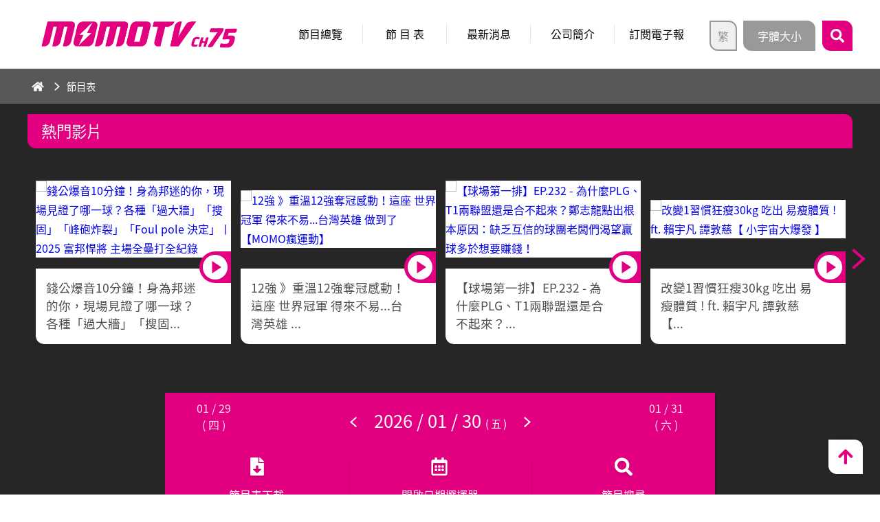

--- FILE ---
content_type: text/html; charset=utf-8
request_url: https://www.momotv.tw/pg_sch.aspx
body_size: 8868
content:


<!DOCTYPE html>
<html lang="zh-Hant-TW">
<head>
    <meta charset="UTF-8"/>
    <meta name="viewport" content="width=device-width, initial-scale=1.0">
    <meta http-equiv="X-UA-Compatible" content="ie=edge">
    <meta name="Robots" content="index,follow"/>

<title>節目表 | MOMOTV</title>
<!-- share -->
<meta name="description" content="MOMOTV定頻於75頻道，以體育節目為主，資訊綜合類型節目為輔，提供高畫質與精緻多元影音內容，連結觀眾對食、衣、住、行、育、樂各生活面向的嚮往。在國內有線電視平台上，首創以4K超高畫質轉播CPBL中華職棒，著重於運動賽事如P. LEAGUE+職籃、日本職棒阪神虎主場例行賽、UBA大專籃球聯賽、以及富邦集團贊助之臺北馬拉松…等，2020年更取得NFL美式足球轉播權，提供觀眾身歷其境的視聽享受，提倡運動所帶給人的正向能量。
MOMOTV有別於商業導向的媒體，秉持著以人為本的精神、以貼近觀眾為基礎，提供最新生活資訊、科技趨勢等，製播兼具娛樂及知識性節目，帶給觀眾更優質的視覺饗宴。" />
<meta name="keywords" content="MOMOTV,momo,MOMO綜合台,ch75,75台,大雲時堂,今天大小事,史啵吱爆卦,sports,體育台,職棒,棒球,CPBL,職籃,P.LEAGUE+,日職,阪神虎,陳偉殷,美式足球,富邦悍將,富邦勇士,統一獅,美式足球,UBA,UBL,UVL,三分熱美式,SBL,MIT台灣誌,端出世界,天下大小事,我要當選,E!Studio,藝鏡到底,Talk一杯,娛樂鄉民,四端紅人會,消失的祕密,幸福相談所,若您有約,巴黎情報局,30卡卡,在台灣的故事,頻道經營,節目製作,廣告行銷,有線電視,WinTV,台灣優視,電視台" />
<meta name="og:title" content="MOMOTV 台灣優視媒體科技股份有限公司">
<meta name="og:description" content="MOMOTV定頻於75頻道，以體育節目為主，資訊綜合類型節目為輔，提供高畫質與精緻多元影音內容，連結觀眾對食、衣、住、行、育、樂各生活面向的嚮往。在國內有線電視平台上，首創以4K超高畫質轉播CPBL中華職棒，著重於運動賽事如P. LEAGUE+職籃、日本職棒阪神虎主場例行賽、UBA大專籃球聯賽、以及富邦集團贊助之臺北馬拉松…等，2020年更取得NFL美式足球轉播權，提供觀眾身歷其境的視聽享受，提倡運動所帶給人的正向能量。
MOMOTV有別於商業導向的媒體，秉持著以人為本的精神、以貼近觀眾為基礎，提供最新生活資訊、科技趨勢等，製播兼具娛樂及知識性節目，帶給觀眾更優質的視覺饗宴。">
<meta name="og:type" content="website">
<meta name="og:image" content="https://momotv.tw/thumb_fb.png">

<meta name="twitter:image" content="https://momotv.tw/thumb.png"/>
<meta property="og:site_name" content="MOMOTV"/>
<meta property="og:url" content="https://momotv.tw/"/>
<link rel="image_src" href="https://momotv.tw/thumb.png"/><meta property='og:site_name' content='節目表 | MOMOTV'/>
<meta property='og:title' content='節目表 | MOMOTV'/>



    <!-- favicon -->
    <link rel="apple-touch-icon" sizes="144x144" href="assets/images/favicon/Icon-144.png"/>
    <link rel="apple-touch-icon" sizes="152x152" href="assets/images/favicon/Icon-152.png"/>
    <link rel="apple-touch-icon" sizes="114x114" href="assets/images/favicon/Icon-114.png"/>
    <link rel="apple-touch-icon" sizes="72x72" href="assets/images/favicon/Icon-72.png"/>
    <link rel="apple-touch-icon" href="assets/images/favicon/Icon-57.png"/>
    <!--[if IE]><link rel="shortcut icon" href="assets/images/Icon-32.ico"><![endif]-->
    <link rel="icon" href="assets/images/favicon/Icon-64.png"/>
    <meta name="msapplication-TileColor" content="#ffffff"/>
    <meta name="msapplication-TileImage" content="assets/images/favicon/Icon-144.png"/>
    <link rel="icon" href="assets/images/favicon/Icon-228.png" sizes="228x228"/>

    <!-- build:css -->
    <link rel="stylesheet" href="assets/css/vendors/datepicker.min.css"/>
    <link rel="stylesheet" href="assets/css/vendors/slick.css"/>
    <link rel="stylesheet" href="assets/css/vendors/slick-theme.css"/>
    <!-- endbuild -->
    <link rel="stylesheet" href="assets/css/layout.css"/>
    <link rel="stylesheet" href="assets/css/schedule.css"/>

    <!--[if lt IE 9]>
	<script src="http://cdn.bootcss.com/html5shiv/3.7.2/html5shiv.min.js"></script>
	<script src="http://cdn.bootcss.com/respond.js/1.4.2/respond.min.js"></script>
    <![endif]-->



</head>

<!-- Google tag (gtag.js) -->
<script async src="https://www.googletagmanager.com/gtag/js?id=G-ETLWSPDKC2"></script>
<script>
  window.dataLayer = window.dataLayer || [];
  function gtag(){dataLayer.push(arguments);}
  gtag('js', new Date());

  gtag('config', 'G-ETLWSPDKC2');
</script>

<script data-ad-client="ca-pub-8705007973329442" async src="https://pagead2.googlesyndication.com/pagead/js/adsbygoogle.js"></script>



<style>
.schedule_btns .btn-intro-close {
    background:#b3b3b3;
    color: #fff;
    height: 42px;width:100px;
    display: block;
    position: relative;
    padding: 0 30px 0 13px;
    line-height: 30px;
    border-radius: 0 12px 0 12px;
    font-size: .8em;
    margin: 0;
}
</style>

<body>


   <!--____________________________________________________________ loading -->
    <div id="loading" class="loading active">
<div class="container">
    <div class="d-flex justify-content-center align-items-center">
<div class="loading_frame" id="loading_frame">
    <div class="loading_img"></div>
    <p><span id="loading_num">0</span>%</p>
</div>
    </div>
</div>
    </div>


    <!-- main -->
    <div id="main" class="main">
<!--____________________________________________________________ header -->
<header>
    <!-- header_top -->
    <div class="header_top">
<div class="container">

                    <h1><a href="index.aspx" title="MOMOTV 75頻道"><img src="assets/images/logo_20210101.png" alt="MOMOTV 75頻道"></a></h1>

    <div id="menu-block" class="menu_block">
<div>
    <div class="search">
<button id="btn-search-toggle" class="btn btn-search-toggle btn-toggle"></button>
                                 <form id="btn-search-panel" class="btn-search-panel btn-panel" method="post" action="search.aspx" onkeydown="if(event.keyCode==13&&$('#T1').val()==''){return false;}">
                                    <div class="search-group form-group">
                                        <input class="search-input form-control" name="T1" id="T1" type="text" placeholder="輸入關鍵字">
                                    </div>
                                    <button type="button" class="search-btn btn" onclick="if($('#T1').val()==''){alert('輸入關鍵字');$('#T1').focus();}else{$('#btn-search-panel').submit()}"></button>
                                </form>
    </div>
    <nav class="menu_main">
<ul>
                                    <li><a href="index.aspx" title="首頁">首 頁</a></li>
				    <li><a href="pg_list.aspx" title="節目總覽">節目總覽</a></li>
                                    <li><a href="pg_sch.aspx" title="節目表">節 目 表</a></li>
                                    <li><a href="news_list.aspx" title="最新消息">最新消息</a></li>
                                    <li><a href="about.aspx" title="公司簡介">公司簡介</a></li>
                                    <li><a class="btn-lightbox" href="#" data-content="lightbox-edm" title="訂閱電子報">訂閱電子報</a></li>
</ul>
    </nav>
    <nav class="menu_sub">
<button id="btn-lang-toggle" class="btn btn-lang-toggle btn-toggle"><span>繁</span></button>
<ul id="btn-lang-panel" class="btn-lang-panel btn-panel">
    <li><a href="sns.aspx?#fb" target="_self" title="Facebook"></a></li>
    <li><a href="sns.aspx?#yt" target="_self" title="Youtube"></a></li><li><a href="sns.aspx?#ig" target="_self" title="Instagram"></a></li>
<li><a href="sns.aspx?#Podcast" target="_self" title="Podcast"></a></li>
    <li class="active"><a class="btn-lang" href="#"><span>繁</span></a></li>
    <li><a class="btn-lang" href="#"><span>簡</span></a></li>
</ul>
    </nav>
    <nav class="menu_font">
<button id="btn-font-toggle" class="btn btn-font-toggle btn-toggle"><span>字體大小</span></button>
<div id="btn-font-panel" class="row btn-font-panel btn-panel">
    <div class="col-6 col-lg-12">
<p>字體大小</p>
    </div>
    <div class="col-6 col-lg-12">
<ul>
    <li class="active"><a class="font-small btn-font" href="#" data-size="1" title="小字"><span>A</span></a></li>
    <li><a class="font-large btn-font" href="#" data-size="1.3" title="大字"><span>A</span></a></li>
</ul>
    </div>
</div>
    </nav>
</div>
    </div>
    <button id="menu-btn" class="menu_btn btn"><span></span><span></span><span></span></button>
</div>
    </div>
    <!-- header_bottom -->
    <div class="header_bottom">
<div class="container">
    <nav aria-label="breadcrumb">
<ol class="breadcrumb">
    <li class="breadcrumb-item icon-home"><a href="index.aspx" title="首頁"></a></li>
    <li class="breadcrumb-item">節目表</li>
</ol>
    </nav>
</div>
    </div>
</header>


        <!--____________________________________________________________ popular -->
        <div id="popular" class="popular section">
            <div class="title title_2">
                <div>
                    <h2>熱門影片</h2>
                </div>
            </div>
            <div class="container">
                <div class="recommend_slick slider slick-2">
                  
                    
        <div class='slick_item'><a class='link-video' href='videos.aspx?id=20251107140133' title='錢公爆音10分鐘！身為邦迷的你，現場見證了哪一球？各種「過大牆」「搜固」「峰砲炸裂」「Foul pole 決定」丨2025 富邦悍將 主場全壘打全紀錄'><figure><img src='https://img.youtube.com/vi/VGx6j_LjmPQ/hqdefault.jpg' alt='錢公爆音10分鐘！身為邦迷的你，現場見證了哪一球？各種「過大牆」「搜固」「峰砲炸裂」「Foul pole 決定」丨2025 富邦悍將 主場全壘打全紀錄'></figure><h3><span class='moreBox-item'>錢公爆音10分鐘！身為邦迷的你，現場見證了哪一球？各種「過大牆」「搜固」「峰砲炸裂」「Foul pole 決定」丨2025 富邦悍將 主場全壘打全紀錄</span></h3></a></div><div class='slick_item'><a class='link-video' href='videos.aspx?id=20241202160227' title='12強 》重溫12強奪冠感動！這座 世界冠軍 得來不易...台灣英雄 做到了【MOMO瘋運動】'><figure><img src='https://img.youtube.com/vi/mKlBaERQ9aU/hqdefault.jpg' alt='12強 》重溫12強奪冠感動！這座 世界冠軍 得來不易...台灣英雄 做到了【MOMO瘋運動】'></figure><h3><span class='moreBox-item'>12強 》重溫12強奪冠感動！這座 世界冠軍 得來不易...台灣英雄 做到了【MOMO瘋運動】</span></h3></a></div><div class='slick_item'><a class='link-video' href='videos.aspx?id=20241022114300' title='【球場第一排】EP.232 - 為什麼PLG、T1兩聯盟還是合不起來？鄭志龍點出根本原因：缺乏互信的球團老闆們渴望贏球多於想要賺錢！'><figure><img src='https://img.youtube.com/vi/MIcpb8h9sDU/hqdefault.jpg' alt='【球場第一排】EP.232 - 為什麼PLG、T1兩聯盟還是合不起來？鄭志龍點出根本原因：缺乏互信的球團老闆們渴望贏球多於想要賺錢！'></figure><h3><span class='moreBox-item'>【球場第一排】EP.232 - 為什麼PLG、T1兩聯盟還是合不起來？鄭志龍點出根本原因：缺乏互信的球團老闆們渴望贏球多於想要賺錢！</span></h3></a></div><div class='slick_item'><a class='link-video' href='videos.aspx?id=20241022151112' title='改變1習慣狂瘦30kg  吃出 易瘦體質 ! ft. 賴宇凡 譚敦慈【 小宇宙大爆發 】'><figure><img src='https://img.youtube.com/vi/JzLpljlDhIY/hqdefault.jpg' alt='改變1習慣狂瘦30kg  吃出 易瘦體質 ! ft. 賴宇凡 譚敦慈【 小宇宙大爆發 】'></figure><h3><span class='moreBox-item'>改變1習慣狂瘦30kg  吃出 易瘦體質 ! ft. 賴宇凡 譚敦慈【 小宇宙大爆發 】</span></h3></a></div><div class='slick_item'><a class='link-video' href='videos.aspx?id=20200907095657' title='《MIT台灣誌》【從干卓萬群峰 再出發】#908預告片'><figure><img src='/FILE_DB/momo/news_img/202009/3p0iwq9jkus.jpg' alt='《MIT台灣誌》【從干卓萬群峰 再出發】#908預告片'></figure><h3><span class='moreBox-item'>《MIT台灣誌》【從干卓萬群峰 再出發】#908預告片</span></h3></a></div><div class='slick_item'><a class='link-video' href='videos.aspx?id=20210201162838' title='《MIT台灣誌》【以千年仙氣 封存神樹奇花】#929#預告片'><figure><img src='/FILE_DB/momo/news_img/202102/ytqp11mqvas.jpg' alt='《MIT台灣誌》【以千年仙氣 封存神樹奇花】#929#預告片'></figure><h3><span class='moreBox-item'>《MIT台灣誌》【以千年仙氣 封存神樹奇花】#929#預告片</span></h3></a></div><div class='slick_item'><a class='link-video' href='videos.aspx?id=20220321115556' title='✨我們回家吧第2季✨ 男神鳳小岳來了❤️'><figure><img src='https://img.youtube.com/vi/faSr24jDf_o/hqdefault.jpg' alt='✨我們回家吧第2季✨ 男神鳳小岳來了❤️'></figure><h3><span class='moreBox-item'>✨我們回家吧第2季✨ 男神鳳小岳來了❤️</span></h3></a></div><div class='slick_item'><a class='link-video' href='videos.aspx?id=20250224183253' title='台積電 202X年成長停滯?! 0050 別存!改抱它賺20年 ft. 鄭廳宜【 小宇宙大爆發 】'><figure><img src='https://img.youtube.com/vi/Q282Jhxk7uc/hqdefault.jpg' alt='台積電 202X年成長停滯?! 0050 別存!改抱它賺20年 ft. 鄭廳宜【 小宇宙大爆發 】'></figure><h3><span class='moreBox-item'>台積電 202X年成長停滯?! 0050 別存!改抱它賺20年 ft. 鄭廳宜【 小宇宙大爆發 】</span></h3></a></div>
   
                </div>
            </div>
        </div>



<!--____________________________________________________________ schedule -->
<div id="schedule" class="schedule section">
    <div class="container">
<!-----202105
<ul id="tab-list" class="tab-list row" >
    <li class="active col-4"><a class="tab-logos tab-logos-1" href="#" title="momo綜合台" data-ch="001" >momo綜合台</a></li>
    <li class="col-4"><a class="tab-logos tab-logos-2" href="#" title="momo追劇台" data-ch="002">momo追劇台</a></li>
</ul>
----->

<div id="schedule-choose" class="schedule_choose schedules-1">
    <div class="schedule_dates d-flex justify-content-between">
    
    
    
<div class="col-2">
    <time id="yesterday" class="dates-1">01 / 29 <span>( 四 )</span></time>
</div>
<div class="col-8">
    <div class="schedule_dates_now">
<button id="btn-yesterday" class="btn btn-prev"></button>
<time id="today" class="dates-3">2019 / 03 / 25  <span>(一)</span></time>
<button id="btn-tomorrow" class="btn btn-next"></button>
    </div>
</div>

   

<div class="col-2">
    <time id="tomorrow" class="dates-2">01 / 31 <span>( 六 )</span></time>
</div>

    </div>
    <div class="schedule_functions d-flex">
<div class="flex-fill">
    <button class="btn functions functions-1">節目表下載</button>
</div>
<div class="flex-fill">
    <button class="btn functions functions-2">開啟日期選擇器</button>
</div>
<div class="flex-fill">
    <button class="btn functions functions-3">節目搜尋</button>
</div>
    </div>
    <div id="tab-content2" class="functions-content">
<div class="functions-items">
    <div class="functions-item">
<div class="downloads">
    <a class="btn downloads-pdf" href="pg_sch.aspx?dd=20260130171519&ty=pdf" title="下載pdf檔"></a>
    <a class="btn downloads-excel" href="pg_sch.aspx?dd=20260130171519&ty=excel" title="下載excel檔"></a>
    <a class="btn downloads-png" href="pg_sch.aspx?dd=20260130171519&ty=png" title="下載png檔"></a>
    <a class="btn downloads-txt" href="pg_sch.aspx?dd=20260130171519&ty=txt" title="下載txt檔"></a>
    <!---<a class="btn downloads-all" href="#" title="下載全部"></a>-->
</div>
    </div>
    <div class="functions-item">
<div id="datepicker" class="datepicker-here" data-language="zh"></div>
<div id="datepicker_prev" data-language="zh"></div>
<div id="datepicker_next" data-language="zh"></div>
    </div>
    <div class="functions-item">
<div class="search">
<form >
<div class="search-group form-group">
    <input class="search-input form-control"  id="pg_search"  name="pg_search" type="text" placeholder="輸入關鍵字" >
</div>
<a class="search-btn btn" href="javascript:get_sch_search();" > </a>
    </form>
</div>
    </div>
</div>
    </div>
</div>
<div id="tab-content" class="tab-content">
    <div id="tab-items" class="tab-items">
<!-- tab-item -->
<div class="tab-item" id="ch_001"></div>

<!-- tab-item -->
<div class="tab-item" id="ch_002"></div>

<!-- tab-item -->
<div class="tab-item" id="ch_003"></div>
    </div>
</div>
    </div>


<div class="ads" style="padding-top:5px"><div style='text-align:center'><script async src="https://pagead2.googlesyndication.com/pagead/js/adsbygoogle.js"></script>
<!-- 節目表橫幅 -->
<ins class="adsbygoogle"
     style="display:inline-block;width:300px;height:100px"
     data-ad-client="ca-pub-8705007973329442"
     data-ad-slot="5105135215"></ins>
<script>
     (adsbygoogle = window.adsbygoogle || []).push({});
</script></div></div>
</div>



<!--____________________________________________________________ footer -->
<footer>
    <div class="container">
<nav>
    <ul>
<li><a href="privacy.aspx" title="網站使用與隱私權宣告">網站使用與隱私權宣告</a></li>
<li><a href="contact.aspx" title="聯絡我們">聯絡我們</a></li>
<li><a href="sitemap.aspx" title="網站地圖">網站地圖</a></li>
<li><a href="commit.aspx" title="節目自律委員">節目自律委員</a></li>
    </ul>
</nav>
<p>台灣優視媒體科技股份有限公司<br>© MOMOTV All Rights Reserved.</p>
<ul class="footer_links">
    <li><a href="sns.aspx?#fb" target="_self" title="Facebook"></a></li>
    <li><a href="sns.aspx?#yt" target="_self" title="Youtube"></a></li><li><a href="sns.aspx?#ig" target="_self" title="Instagram"></a></li>
<li><a href="sns.aspx?#Podcast" target="_self" title="Podcast"></a></li>
</ul>
    </div>
    <div id="top" class="top">
<a id="top-btn" class="top-btn" href="javascript:;" title="top"></a>
    </div>
</footer>
    </div>


    <!--____________________________________________________________ lightbox-->
    
    <div id='lightbox' class='lightbox'><div class='container'><div class='d-flex justify-content-center row align-items-center'><div id='lightbox-frame' class='lightbox_frame'><div id='lightbox-edm' class='lightbox-content lightbox_content'><h4>訂閱電子報</h4><div class='lightbox_text'><p>訂閱電子報可獲取 MOMO TV 最新訊息以及相關活動通知。</p></div><form name='form1' id='form1' method='post' action='' onkeydown="if(event.keyCode==13){ck_email();return false;}"><div class='form-group'><input id=email name=email class='form-control' type='text' placeholder='輸入您的Email'></div><button type='button' class='lightbox-btn btn btn-primary' onclick=ck_email('0')>取 消 訂 閱</button>&nbsp;&nbsp;&nbsp;&nbsp;<button type='button' class='lightbox-btn btn btn-primary' onclick=ck_email('1')>訂 閱</button></form></div><div id='lightbox-contact-msg' class='lightbox-content lightbox_content'><h4 id='edm-msg'></h4></div><div id='lightbox-act-msg' class='lightbox-content lightbox_content'><h4 id='act-msg'></h4></div><div id='lightbox-contact-success' class='lightbox-content lightbox_content'><h4>表單寄出成功，謝謝你的回饋！<br>客服人員會盡快與您聯絡。</h4></div><div id='lightbox-contact-failed' class='lightbox-content lightbox_content'><h4>表單寄出失敗，請稍後再寄出！<br>或直接寄信到客服信箱：service@momotv.tw<br>造成您的不便，敬請見諒。</h4></div></div></div></div></div><script>function ck_email(ty){if(validateEmail($('#email').val())==false){alert('email格式錯誤，請重新輸入!');$('#email').focus();return} $.get('api.aspx?fun=add_email&ty='+ty+'&email='+$('#email').val()+'&dd=20260130171519', function(data) {$('#edm-msg').html(data);$('#lightbox-contact-msg').css('display','block');$('#lightbox-edm').css('display','none');  }); } function validateEmail(email) {regularExpression = /^[^\s]+@[^\s]+\.[^\s]{2,3}$/; if (regularExpression.test(email)) {return true;} else {return false;}} </script><style>#ad_20190524014916,#ad_20190603004911{}.ad_imgs{border: 0px solid #e30080;border-radius: 0 12px 0 12px; }.btn-primary, .btn-secondary{max-width:130px}</style>



    <!-- build:js_body -->
    <script src="assets/js/vendors/jquery-3.3.1.min.js"></script>
    <script src="assets/js/vendors/TweenMax.min.js"></script>
    <script src="assets/js/vendors/queryloader2.min.js"></script>
    <script src="assets/js/vendors/datepicker.min.js"></script>
    <script src="assets/js/vendors/datepicker.en.js"></script>
    <script src="assets/js/vendors/datepicker.zh.js"></script>
<script src="assets/js/vendors/slick.min.js"></script>
    <!-- endbuild -->
    <script src="assets/js/global.js"></script>

    <script src="assets/js/schedule.js?dd=20260130171519"></script>



</body>
</html>
<script src="js/lng.js?dd=20260130171519" type="text/javascript"></script>   <link rel="stylesheet" href="main.css?dd=20260130171519"/>

<script type='text/javascript' src='/file_db/ad/20201224174544.js'></script>
<script type='text/javascript' src='js/ad.js?dd=20260130171519'></script>


--- FILE ---
content_type: text/html; charset=utf-8
request_url: https://www.momotv.tw/pg_sch.aspx?nd=2026/1/30&dds=12603091522
body_size: 5501
content:
$('#ch_001').html("<div class='schedule_items'><div class='schedule_item nodata'><div class='schedule_title d-flex align-items-center'><div class='col-2'><time>00:00</time>    </div><div class='col-10'><h3><span class='schedule_title_main'>2026澳洲網球公開賽 DAY10 八強賽  </span><span class='schedule_title_sub'></span></h3><div class='schedule_btns'><a href='https://calendar.google.com/calendar/r/eventedit?action=TEMPLATE&text=&dates=20260130T000000/20260130T030000&ctz=Asia/Taipei&details=&location=momoTV' target='_blank' class='btn btn-calendar' title='加入Google行事曆'></a><button style='display:none' class='btn btn-notify btn-lightbox' href='#' data-content='lightbox-notify' title='email通知'></button><button class='btn btn-intro' title='看簡介'>看簡介</button></div></div></div><div class='schedule_intro'><div class='d-flex align-items-center'><div class='col-2'></div><div class='col-10'><p></p></div></div></div></div><div class='schedule_item nodata'><div class='schedule_title d-flex align-items-center'><div class='col-2'><time>03:00</time>    </div><div class='col-10'><h3><span class='schedule_title_main'>勇奪!陸筱晴:11  </span><span class='schedule_title_sub'></span></h3><div class='schedule_btns'><a href='https://calendar.google.com/calendar/r/eventedit?action=TEMPLATE&text=&dates=20260130T030000/20260130T033000&ctz=Asia/Taipei&details=&location=momoTV' target='_blank' class='btn btn-calendar' title='加入Google行事曆'></a><button style='display:none' class='btn btn-notify btn-lightbox' href='#' data-content='lightbox-notify' title='email通知'></button><button class='btn btn-intro' title='看簡介'>看簡介</button></div></div></div><div class='schedule_intro'><div class='d-flex align-items-center'><div class='col-2'></div><div class='col-10'><p></p></div></div></div></div><div class='schedule_item nodata'><div class='schedule_title d-flex align-items-center'><div class='col-2'><time>03:30</time>    </div><div class='col-10'><h3><span class='schedule_title_main'>APX健身房:4  </span><span class='schedule_title_sub'></span></h3><div class='schedule_btns'><a href='https://calendar.google.com/calendar/r/eventedit?action=TEMPLATE&text=&dates=20260130T033000/20260130T040000&ctz=Asia/Taipei&details=&location=momoTV' target='_blank' class='btn btn-calendar' title='加入Google行事曆'></a><button style='display:none' class='btn btn-notify btn-lightbox' href='#' data-content='lightbox-notify' title='email通知'></button><button class='btn btn-intro' title='看簡介'>看簡介</button></div></div></div><div class='schedule_intro'><div class='d-flex align-items-center'><div class='col-2'></div><div class='col-10'><p></p></div></div></div></div><div class='schedule_item '><div class='schedule_title d-flex align-items-center'><div class='col-2'><time>04:00</time>    </div><div class='col-10'><h3><span class='schedule_title_main'>夢想街57號:1891  </span><span class='schedule_title_sub'></span></h3><div class='schedule_btns'><a href='https://calendar.google.com/calendar/r/eventedit?action=TEMPLATE&text=夢想街57號&dates=20260130T040000/20260130T050000&ctz=Asia/Taipei&details=《夢想街57號》是目前在台灣電視節目中，少數以汽車為主題的節目內容，具有一定代表性與專業性，並在節目中由專業車手帶觀眾出門體驗極速快感，實際瞭解車子性能，提供汽車更深度的報導，讓喜歡汽車的觀眾，能夠吸收汽車知識與享受馳騁的樂趣。電視播出時間📺每週一至五 16:00~16:30請鎖定MOMO綜合台&nbsp;CH75播出時間可能因運動賽事調整，請詳閱節目表&nbsp... %0Ahttps://www.momotv.tw/pg.aspx?pg_id=2021_207&location=momoTV' target='_blank' class='btn btn-calendar' title='加入Google行事曆'></a><button style='display:none' class='btn btn-notify btn-lightbox' href='#' data-content='lightbox-notify' title='email通知'></button><button class='btn btn-intro' title='看簡介'>看簡介</button></div></div></div><div class='schedule_intro'><div class='d-flex align-items-center'><div class='col-2'></div><div class='col-10'><p>《夢想街57號》是目前在台灣電視節目中，少數以汽車為主題的節目內容，具有一定代表性與專業性，並在節目中由專業車手帶觀眾出門體驗極速快感，實際瞭解車子性能，提供汽車更深度的報導，讓喜歡汽車的觀眾，能夠吸收汽車知識與享受馳騁的樂趣。電視播出時間📺每週一至五 16:00~16:30請鎖定MOMO綜合台&nbsp;CH75播出時間可能因運動賽事調整，請詳閱節目表&nbsp...<a href='pg.aspx?pg_id=2021_207' target='_pg' title='詳細資訊'>詳細資訊</a></p></div></div></div></div><div class='schedule_item '><div class='schedule_title d-flex align-items-center'><div class='col-2'><time>05:00</time>    </div><div class='col-10'><h3><span class='schedule_title_main'>翻岳第2季:10  </span><span class='schedule_title_sub'></span></h3><div class='schedule_btns'><a href='https://calendar.google.com/calendar/r/eventedit?action=TEMPLATE&text=翻岳&dates=20260130T050000/20260130T060000&ctz=Asia/Taipei&details=《翻岳》臺灣位於亞熱帶國度，雖然國土面積僅 3.6 萬平方公里，但超過海拔3000公尺以上的高山超過 268 座，亦是全世界高山密度最高的島嶼之一。走訪百岳，是許多國人的夢想，但也因海拔高度、低溫等惡劣環境等影響，使得冒險困難度提升而讓人卻步。台灣山岳影像創作者-Danny（秋天剩旅行），打破了傳統自然歷史節目的模式，以登山攻略紀實為出發點，為台灣山岳紀錄非凡且珍貴的畫面。透過空拍... %0Ahttps://www.momotv.tw/pg.aspx?pg_id=2023_018&location=momoTV' target='_blank' class='btn btn-calendar' title='加入Google行事曆'></a><button style='display:none' class='btn btn-notify btn-lightbox' href='#' data-content='lightbox-notify' title='email通知'></button><button class='btn btn-intro' title='看簡介'>看簡介</button></div></div></div><div class='schedule_intro'><div class='d-flex align-items-center'><div class='col-2'></div><div class='col-10'><p>《翻岳》臺灣位於亞熱帶國度，雖然國土面積僅 3.6 萬平方公里，但超過海拔3000公尺以上的高山超過 268 座，亦是全世界高山密度最高的島嶼之一。走訪百岳，是許多國人的夢想，但也因海拔高度、低溫等惡劣環境等影響，使得冒險困難度提升而讓人卻步。台灣山岳影像創作者-Danny（秋天剩旅行），打破了傳統自然歷史節目的模式，以登山攻略紀實為出發點，為台灣山岳紀錄非凡且珍貴的畫面。透過空拍...<a href='pg.aspx?pg_id=2023_018' target='_pg' title='詳細資訊'>詳細資訊</a></p></div></div></div></div><div class='schedule_item '><div class='schedule_title d-flex align-items-center'><div class='col-2'><time>06:00</time>    </div><div class='col-10'><h3><span class='schedule_title_main'>MIT台灣誌:924  </span><span class='schedule_title_sub'></span></h3><div class='schedule_btns'><a href='https://calendar.google.com/calendar/r/eventedit?action=TEMPLATE&text=MIT台灣誌&dates=20260130T060000/20260130T070000&ctz=Asia/Taipei&details=全新一季《MIT台灣誌》是為台灣探訪與見證前人留下歷史足跡，為台灣這塊土地留下一段完整紀錄，並參照資料照片與麥覺明口頭解說，令觀眾可以拼湊出當年歷史。 除富有歷史文化探訪紀錄外，在探訪路途上會不斷探究與發現值得紀錄之事，這也見證了台灣前古後今、探史溯源的多元性紀錄，是一部具有生態教學、文化品味、社會動態與價值變化的詮釋，深深結合自台灣有開發歷史以來，歷經滄海桑田的歲月與戰爭留下的烙痕。... %0Ahttps://www.momotv.tw/pg.aspx?pg_id=2019_008&location=momoTV' target='_blank' class='btn btn-calendar' title='加入Google行事曆'></a><button style='display:none' class='btn btn-notify btn-lightbox' href='#' data-content='lightbox-notify' title='email通知'></button><button class='btn btn-intro' title='看簡介'>看簡介</button></div></div></div><div class='schedule_intro'><div class='d-flex align-items-center'><div class='col-2'></div><div class='col-10'><p>全新一季《MIT台灣誌》是為台灣探訪與見證前人留下歷史足跡，為台灣這塊土地留下一段完整紀錄，並參照資料照片與麥覺明口頭解說，令觀眾可以拼湊出當年歷史。 除富有歷史文化探訪紀錄外，在探訪路途上會不斷探究與發現值得紀錄之事，這也見證了台灣前古後今、探史溯源的多元性紀錄，是一部具有生態教學、文化品味、社會動態與價值變化的詮釋，深深結合自台灣有開發歷史以來，歷經滄海桑田的歲月與戰爭留下的烙痕。...<a href='pg.aspx?pg_id=2019_008' target='_pg' title='詳細資訊'>詳細資訊</a></p></div></div></div></div><div class='schedule_item nodata'><div class='schedule_title d-flex align-items-center'><div class='col-2'><time>07:00</time>    </div><div class='col-10'><h3><span class='schedule_title_main'>APX健身房:4  </span><span class='schedule_title_sub'></span></h3><div class='schedule_btns'><a href='https://calendar.google.com/calendar/r/eventedit?action=TEMPLATE&text=&dates=20260130T070000/20260130T073000&ctz=Asia/Taipei&details=&location=momoTV' target='_blank' class='btn btn-calendar' title='加入Google行事曆'></a><button style='display:none' class='btn btn-notify btn-lightbox' href='#' data-content='lightbox-notify' title='email通知'></button><button class='btn btn-intro' title='看簡介'>看簡介</button></div></div></div><div class='schedule_intro'><div class='d-flex align-items-center'><div class='col-2'></div><div class='col-10'><p></p></div></div></div></div><div class='schedule_item nodata'><div class='schedule_title d-flex align-items-center'><div class='col-2'><time>07:30</time>    </div><div class='col-10'><h3><span class='schedule_title_main'>APX健身房:5  </span><span class='schedule_title_sub'></span></h3><div class='schedule_btns'><a href='https://calendar.google.com/calendar/r/eventedit?action=TEMPLATE&text=&dates=20260130T073000/20260130T080000&ctz=Asia/Taipei&details=&location=momoTV' target='_blank' class='btn btn-calendar' title='加入Google行事曆'></a><button style='display:none' class='btn btn-notify btn-lightbox' href='#' data-content='lightbox-notify' title='email通知'></button><button class='btn btn-intro' title='看簡介'>看簡介</button></div></div></div><div class='schedule_intro'><div class='d-flex align-items-center'><div class='col-2'></div><div class='col-10'><p></p></div></div></div></div><div class='schedule_item '><div class='schedule_title d-flex align-items-center'><div class='col-2'><time>08:00</time>    </div><div class='col-10'><h3><span class='schedule_title_main'>保健注意報:6  </span><span class='schedule_title_sub'></span></h3><div class='schedule_btns'><a href='https://calendar.google.com/calendar/r/eventedit?action=TEMPLATE&text=保健注意報&dates=20260130T080000/20260130T090000&ctz=Asia/Taipei&details=《保健注意報》是全新談話性節目，以介紹新時代保健觀點為主軸，邀請各行各業的專業人士，與主持人談論最新保健時事、生活趨勢、自我保健的社會脈動，搭配保健營養資訊須知影片，將他們優秀與成功的保健注意事項，以故事分享經驗，清楚解析傳播給社會大眾，提供不一樣的故事、不一樣的啟發，達到全民注意保健的目的。電視播出時間📺&nbsp;週一至五2022/1/10~14 17:00~18:00202... %0Ahttps://www.momotv.tw/pg.aspx?pg_id=2022_018&location=momoTV' target='_blank' class='btn btn-calendar' title='加入Google行事曆'></a><button style='display:none' class='btn btn-notify btn-lightbox' href='#' data-content='lightbox-notify' title='email通知'></button><button class='btn btn-intro' title='看簡介'>看簡介</button></div></div></div><div class='schedule_intro'><div class='d-flex align-items-center'><div class='col-2'></div><div class='col-10'><p>《保健注意報》是全新談話性節目，以介紹新時代保健觀點為主軸，邀請各行各業的專業人士，與主持人談論最新保健時事、生活趨勢、自我保健的社會脈動，搭配保健營養資訊須知影片，將他們優秀與成功的保健注意事項，以故事分享經驗，清楚解析傳播給社會大眾，提供不一樣的故事、不一樣的啟發，達到全民注意保健的目的。電視播出時間📺&nbsp;週一至五2022/1/10~14 17:00~18:00202...<a href='pg.aspx?pg_id=2022_018' target='_pg' title='詳細資訊'>詳細資訊</a></p></div></div></div></div><div class='schedule_item nodata'><div class='schedule_title d-flex align-items-center'><div class='col-2'><time>09:00</time>    </div><div class='col-10'><h3><span class='schedule_title_main'>LIVE 2026澳洲網球公開賽 DAY13 混雙決賽  </span><span class='schedule_title_sub'></span></h3><div class='schedule_btns'><a href='https://calendar.google.com/calendar/r/eventedit?action=TEMPLATE&text=&dates=20260130T090000/20260130T113000&ctz=Asia/Taipei&details=&location=momoTV' target='_blank' class='btn btn-calendar' title='加入Google行事曆'></a><button style='display:none' class='btn btn-notify btn-lightbox' href='#' data-content='lightbox-notify' title='email通知'></button><button class='btn btn-intro' title='看簡介'>看簡介</button></div></div></div><div class='schedule_intro'><div class='d-flex align-items-center'><div class='col-2'></div><div class='col-10'><p></p></div></div></div></div><div class='schedule_item nodata'><div class='schedule_title d-flex align-items-center'><div class='col-2'><time>11:30</time>    </div><div class='col-10'><h3><span class='schedule_title_main'>LIVE 2026澳洲網球公開賽 DAY13 男單四強賽  </span><span class='schedule_title_sub'></span></h3><div class='schedule_btns'><a href='https://calendar.google.com/calendar/r/eventedit?action=TEMPLATE&text=&dates=20260130T113000/20260130T143000&ctz=Asia/Taipei&details=&location=momoTV' target='_blank' class='btn btn-calendar' title='加入Google行事曆'></a><button style='display:none' class='btn btn-notify btn-lightbox' href='#' data-content='lightbox-notify' title='email通知'></button><button class='btn btn-intro' title='看簡介'>看簡介</button></div></div></div><div class='schedule_intro'><div class='d-flex align-items-center'><div class='col-2'></div><div class='col-10'><p></p></div></div></div></div><div class='schedule_item '><div class='schedule_title d-flex align-items-center'><div class='col-2'><time>14:30</time>    </div><div class='col-10'><h3><span class='schedule_title_main'>MOMO瘋運動:343  </span><span class='schedule_title_sub'></span></h3><div class='schedule_btns'><a href='https://calendar.google.com/calendar/r/eventedit?action=TEMPLATE&text=MOMO瘋運動&dates=20260130T143000/20260130T150000&ctz=Asia/Taipei&details=《MOMO瘋運動》是由MOMOTV全新推出的帶狀節目。除了運動場上的精彩瞬間，以及運動場下的動人故事，還要介紹熱愛運動的藝人與名人，並與您分享運動時尚潮流。每週一到週五晚間10點，敬請鎖定MOMO綜合台，跟MOMOTV一起瘋運動！電視播出時間📺每週一至二 22:00~22:30 首播請鎖定MOMO綜合台&nbsp;CH75播出時間可能因運動賽事調整，請詳閱... %0Ahttps://www.momotv.tw/pg.aspx?pg_id=2021_202&location=momoTV' target='_blank' class='btn btn-calendar' title='加入Google行事曆'></a><button style='display:none' class='btn btn-notify btn-lightbox' href='#' data-content='lightbox-notify' title='email通知'></button><button class='btn btn-intro' title='看簡介'>看簡介</button></div></div></div><div class='schedule_intro'><div class='d-flex align-items-center'><div class='col-2'></div><div class='col-10'><p>《MOMO瘋運動》是由MOMOTV全新推出的帶狀節目。除了運動場上的精彩瞬間，以及運動場下的動人故事，還要介紹熱愛運動的藝人與名人，並與您分享運動時尚潮流。每週一到週五晚間10點，敬請鎖定MOMO綜合台，跟MOMOTV一起瘋運動！電視播出時間📺每週一至二 22:00~22:30 首播請鎖定MOMO綜合台&nbsp;CH75播出時間可能因運動賽事調整，請詳閱...<a href='pg.aspx?pg_id=2021_202' target='_pg' title='詳細資訊'>詳細資訊</a></p></div></div></div></div><div class='schedule_item '><div class='schedule_title d-flex align-items-center'><div class='col-2'><time>15:00</time>    </div><div class='col-10'><h3><span class='schedule_title_main'>保健注意報:6  </span><span class='schedule_title_sub'></span></h3><div class='schedule_btns'><a href='https://calendar.google.com/calendar/r/eventedit?action=TEMPLATE&text=保健注意報&dates=20260130T150000/20260130T160000&ctz=Asia/Taipei&details=《保健注意報》是全新談話性節目，以介紹新時代保健觀點為主軸，邀請各行各業的專業人士，與主持人談論最新保健時事、生活趨勢、自我保健的社會脈動，搭配保健營養資訊須知影片，將他們優秀與成功的保健注意事項，以故事分享經驗，清楚解析傳播給社會大眾，提供不一樣的故事、不一樣的啟發，達到全民注意保健的目的。電視播出時間📺&nbsp;週一至五2022/1/10~14 17:00~18:00202... %0Ahttps://www.momotv.tw/pg.aspx?pg_id=2022_018&location=momoTV' target='_blank' class='btn btn-calendar' title='加入Google行事曆'></a><button style='display:none' class='btn btn-notify btn-lightbox' href='#' data-content='lightbox-notify' title='email通知'></button><button class='btn btn-intro' title='看簡介'>看簡介</button></div></div></div><div class='schedule_intro'><div class='d-flex align-items-center'><div class='col-2'></div><div class='col-10'><p>《保健注意報》是全新談話性節目，以介紹新時代保健觀點為主軸，邀請各行各業的專業人士，與主持人談論最新保健時事、生活趨勢、自我保健的社會脈動，搭配保健營養資訊須知影片，將他們優秀與成功的保健注意事項，以故事分享經驗，清楚解析傳播給社會大眾，提供不一樣的故事、不一樣的啟發，達到全民注意保健的目的。電視播出時間📺&nbsp;週一至五2022/1/10~14 17:00~18:00202...<a href='pg.aspx?pg_id=2022_018' target='_pg' title='詳細資訊'>詳細資訊</a></p></div></div></div></div><div class='schedule_item '><div class='schedule_title d-flex align-items-center'><div class='col-2'><time>16:00</time>    </div><div class='col-10'><h3><span class='schedule_title_main'>MOMO瘋運動:344  </span><span class='schedule_title_sub'></span></h3><div class='schedule_btns'><a href='https://calendar.google.com/calendar/r/eventedit?action=TEMPLATE&text=MOMO瘋運動&dates=20260130T160000/20260130T163000&ctz=Asia/Taipei&details=《MOMO瘋運動》是由MOMOTV全新推出的帶狀節目。除了運動場上的精彩瞬間，以及運動場下的動人故事，還要介紹熱愛運動的藝人與名人，並與您分享運動時尚潮流。每週一到週五晚間10點，敬請鎖定MOMO綜合台，跟MOMOTV一起瘋運動！電視播出時間📺每週一至二 22:00~22:30 首播請鎖定MOMO綜合台&nbsp;CH75播出時間可能因運動賽事調整，請詳閱... %0Ahttps://www.momotv.tw/pg.aspx?pg_id=2021_202&location=momoTV' target='_blank' class='btn btn-calendar' title='加入Google行事曆'></a><button style='display:none' class='btn btn-notify btn-lightbox' href='#' data-content='lightbox-notify' title='email通知'></button><button class='btn btn-intro' title='看簡介'>看簡介</button></div></div></div><div class='schedule_intro'><div class='d-flex align-items-center'><div class='col-2'></div><div class='col-10'><p>《MOMO瘋運動》是由MOMOTV全新推出的帶狀節目。除了運動場上的精彩瞬間，以及運動場下的動人故事，還要介紹熱愛運動的藝人與名人，並與您分享運動時尚潮流。每週一到週五晚間10點，敬請鎖定MOMO綜合台，跟MOMOTV一起瘋運動！電視播出時間📺每週一至二 22:00~22:30 首播請鎖定MOMO綜合台&nbsp;CH75播出時間可能因運動賽事調整，請詳閱...<a href='pg.aspx?pg_id=2021_202' target='_pg' title='詳細資訊'>詳細資訊</a></p></div></div></div></div><div class='schedule_item nodata'><div class='schedule_title d-flex align-items-center'><div class='col-2'><time>16:30</time>    </div><div class='col-10'><h3><span class='schedule_title_main'>LIVE 2026澳洲網球公開賽 DAY13 男單四強賽  </span><span class='schedule_title_sub'></span></h3><div class='schedule_btns'><a href='https://calendar.google.com/calendar/r/eventedit?action=TEMPLATE&text=&dates=20260130T163000/20260130T200000&ctz=Asia/Taipei&details=&location=momoTV' target='_blank' class='btn btn-calendar' title='加入Google行事曆'></a><button style='display:none' class='btn btn-notify btn-lightbox' href='#' data-content='lightbox-notify' title='email通知'></button><button class='btn btn-intro' title='看簡介'>看簡介</button></div></div></div><div class='schedule_intro'><div class='d-flex align-items-center'><div class='col-2'></div><div class='col-10'><p></p></div></div></div></div><div class='schedule_item '><div class='schedule_title d-flex align-items-center'><div class='col-2'><time>20:00</time>    </div><div class='col-10'><h3><span class='schedule_title_main'>Fighting吧！向前衝:14  </span><span class='schedule_title_sub'></span></h3><div class='schedule_btns'><a href='https://calendar.google.com/calendar/r/eventedit?action=TEMPLATE&text=Fighting吧！向前衝&dates=20260130T200000/20260130T203000&ctz=Asia/Taipei&details=《Fighting吧！向前衝 》集結了全台灣最活潑、最可愛、最強的啦啦隊女孩們回來了!全新一季，閃耀登場，在這裡你可以看到女孩們的淚水、汗水、甜美微笑、失控尖叫?!跟著女孩們玩翻各式各樣精彩活動，以及體驗到奇妙、特殊的經驗。女孩們間的真摯友情，互相協助與陪伴，真實呈現。&nbsp;電視播出時間📺6/21起 每周五 22:00 首播&nbsp;... %0Ahttps://www.momotv.tw/pg.aspx?pg_id=2022_128&location=momoTV' target='_blank' class='btn btn-calendar' title='加入Google行事曆'></a><button style='display:none' class='btn btn-notify btn-lightbox' href='#' data-content='lightbox-notify' title='email通知'></button><button class='btn btn-intro' title='看簡介'>看簡介</button></div></div></div><div class='schedule_intro'><div class='d-flex align-items-center'><div class='col-2'></div><div class='col-10'><p>《Fighting吧！向前衝 》集結了全台灣最活潑、最可愛、最強的啦啦隊女孩們回來了!全新一季，閃耀登場，在這裡你可以看到女孩們的淚水、汗水、甜美微笑、失控尖叫?!跟著女孩們玩翻各式各樣精彩活動，以及體驗到奇妙、特殊的經驗。女孩們間的真摯友情，互相協助與陪伴，真實呈現。&nbsp;電視播出時間📺6/21起 每周五 22:00 首播&nbsp;...<a href='pg.aspx?pg_id=2022_128' target='_pg' title='詳細資訊'>詳細資訊</a></p></div></div></div></div><div class='schedule_item '><div class='schedule_title d-flex align-items-center'><div class='col-2'><time>20:30</time>    </div><div class='col-10'><h3><span class='schedule_title_main'>Fighting吧！向前衝:15  </span><span class='schedule_title_sub'></span></h3><div class='schedule_btns'><a href='https://calendar.google.com/calendar/r/eventedit?action=TEMPLATE&text=Fighting吧！向前衝&dates=20260130T203000/20260130T210000&ctz=Asia/Taipei&details=《Fighting吧！向前衝 》集結了全台灣最活潑、最可愛、最強的啦啦隊女孩們回來了!全新一季，閃耀登場，在這裡你可以看到女孩們的淚水、汗水、甜美微笑、失控尖叫?!跟著女孩們玩翻各式各樣精彩活動，以及體驗到奇妙、特殊的經驗。女孩們間的真摯友情，互相協助與陪伴，真實呈現。&nbsp;電視播出時間📺6/21起 每周五 22:00 首播&nbsp;... %0Ahttps://www.momotv.tw/pg.aspx?pg_id=2022_128&location=momoTV' target='_blank' class='btn btn-calendar' title='加入Google行事曆'></a><button style='display:none' class='btn btn-notify btn-lightbox' href='#' data-content='lightbox-notify' title='email通知'></button><button class='btn btn-intro' title='看簡介'>看簡介</button></div></div></div><div class='schedule_intro'><div class='d-flex align-items-center'><div class='col-2'></div><div class='col-10'><p>《Fighting吧！向前衝 》集結了全台灣最活潑、最可愛、最強的啦啦隊女孩們回來了!全新一季，閃耀登場，在這裡你可以看到女孩們的淚水、汗水、甜美微笑、失控尖叫?!跟著女孩們玩翻各式各樣精彩活動，以及體驗到奇妙、特殊的經驗。女孩們間的真摯友情，互相協助與陪伴，真實呈現。&nbsp;電視播出時間📺6/21起 每周五 22:00 首播&nbsp;...<a href='pg.aspx?pg_id=2022_128' target='_pg' title='詳細資訊'>詳細資訊</a></p></div></div></div></div><div class='schedule_item '><div class='schedule_title d-flex align-items-center'><div class='col-2'><time>21:00</time>    </div><div class='col-10'><h3><span class='schedule_title_main'>Fighting吧！向前衝:16  </span><span class='schedule_title_sub'></span></h3><div class='schedule_btns'><a href='https://calendar.google.com/calendar/r/eventedit?action=TEMPLATE&text=Fighting吧！向前衝&dates=20260130T210000/20260130T213000&ctz=Asia/Taipei&details=《Fighting吧！向前衝 》集結了全台灣最活潑、最可愛、最強的啦啦隊女孩們回來了!全新一季，閃耀登場，在這裡你可以看到女孩們的淚水、汗水、甜美微笑、失控尖叫?!跟著女孩們玩翻各式各樣精彩活動，以及體驗到奇妙、特殊的經驗。女孩們間的真摯友情，互相協助與陪伴，真實呈現。&nbsp;電視播出時間📺6/21起 每周五 22:00 首播&nbsp;... %0Ahttps://www.momotv.tw/pg.aspx?pg_id=2022_128&location=momoTV' target='_blank' class='btn btn-calendar' title='加入Google行事曆'></a><button style='display:none' class='btn btn-notify btn-lightbox' href='#' data-content='lightbox-notify' title='email通知'></button><button class='btn btn-intro' title='看簡介'>看簡介</button></div></div></div><div class='schedule_intro'><div class='d-flex align-items-center'><div class='col-2'></div><div class='col-10'><p>《Fighting吧！向前衝 》集結了全台灣最活潑、最可愛、最強的啦啦隊女孩們回來了!全新一季，閃耀登場，在這裡你可以看到女孩們的淚水、汗水、甜美微笑、失控尖叫?!跟著女孩們玩翻各式各樣精彩活動，以及體驗到奇妙、特殊的經驗。女孩們間的真摯友情，互相協助與陪伴，真實呈現。&nbsp;電視播出時間📺6/21起 每周五 22:00 首播&nbsp;...<a href='pg.aspx?pg_id=2022_128' target='_pg' title='詳細資訊'>詳細資訊</a></p></div></div></div></div><div class='schedule_item '><div class='schedule_title d-flex align-items-center'><div class='col-2'><time>21:30</time>    </div><div class='col-10'><h3><span class='schedule_title_main'>Fighting吧！向前衝:17  </span><span class='schedule_title_sub'></span></h3><div class='schedule_btns'><a href='https://calendar.google.com/calendar/r/eventedit?action=TEMPLATE&text=Fighting吧！向前衝&dates=20260130T213000/20260130T220000&ctz=Asia/Taipei&details=《Fighting吧！向前衝 》集結了全台灣最活潑、最可愛、最強的啦啦隊女孩們回來了!全新一季，閃耀登場，在這裡你可以看到女孩們的淚水、汗水、甜美微笑、失控尖叫?!跟著女孩們玩翻各式各樣精彩活動，以及體驗到奇妙、特殊的經驗。女孩們間的真摯友情，互相協助與陪伴，真實呈現。&nbsp;電視播出時間📺6/21起 每周五 22:00 首播&nbsp;... %0Ahttps://www.momotv.tw/pg.aspx?pg_id=2022_128&location=momoTV' target='_blank' class='btn btn-calendar' title='加入Google行事曆'></a><button style='display:none' class='btn btn-notify btn-lightbox' href='#' data-content='lightbox-notify' title='email通知'></button><button class='btn btn-intro' title='看簡介'>看簡介</button></div></div></div><div class='schedule_intro'><div class='d-flex align-items-center'><div class='col-2'></div><div class='col-10'><p>《Fighting吧！向前衝 》集結了全台灣最活潑、最可愛、最強的啦啦隊女孩們回來了!全新一季，閃耀登場，在這裡你可以看到女孩們的淚水、汗水、甜美微笑、失控尖叫?!跟著女孩們玩翻各式各樣精彩活動，以及體驗到奇妙、特殊的經驗。女孩們間的真摯友情，互相協助與陪伴，真實呈現。&nbsp;電視播出時間📺6/21起 每周五 22:00 首播&nbsp;...<a href='pg.aspx?pg_id=2022_128' target='_pg' title='詳細資訊'>詳細資訊</a></p></div></div></div></div><div class='schedule_item '><div class='schedule_title d-flex align-items-center'><div class='col-2'><time>22:00</time>    </div><div class='col-10'><h3><span class='schedule_title_main'>MOMO瘋運動:345  </span><span class='schedule_title_sub'></span></h3><div class='schedule_btns'><a href='https://calendar.google.com/calendar/r/eventedit?action=TEMPLATE&text=MOMO瘋運動&dates=20260130T220000/20260130T223000&ctz=Asia/Taipei&details=《MOMO瘋運動》是由MOMOTV全新推出的帶狀節目。除了運動場上的精彩瞬間，以及運動場下的動人故事，還要介紹熱愛運動的藝人與名人，並與您分享運動時尚潮流。每週一到週五晚間10點，敬請鎖定MOMO綜合台，跟MOMOTV一起瘋運動！電視播出時間📺每週一至二 22:00~22:30 首播請鎖定MOMO綜合台&nbsp;CH75播出時間可能因運動賽事調整，請詳閱... %0Ahttps://www.momotv.tw/pg.aspx?pg_id=2021_202&location=momoTV' target='_blank' class='btn btn-calendar' title='加入Google行事曆'></a><button style='display:none' class='btn btn-notify btn-lightbox' href='#' data-content='lightbox-notify' title='email通知'></button><button class='btn btn-intro' title='看簡介'>看簡介</button></div></div></div><div class='schedule_intro'><div class='d-flex align-items-center'><div class='col-2'></div><div class='col-10'><p>《MOMO瘋運動》是由MOMOTV全新推出的帶狀節目。除了運動場上的精彩瞬間，以及運動場下的動人故事，還要介紹熱愛運動的藝人與名人，並與您分享運動時尚潮流。每週一到週五晚間10點，敬請鎖定MOMO綜合台，跟MOMOTV一起瘋運動！電視播出時間📺每週一至二 22:00~22:30 首播請鎖定MOMO綜合台&nbsp;CH75播出時間可能因運動賽事調整，請詳閱...<a href='pg.aspx?pg_id=2021_202' target='_pg' title='詳細資訊'>詳細資訊</a></p></div></div></div></div><div class='schedule_item nodata'><div class='schedule_title d-flex align-items-center'><div class='col-2'><time>22:30</time>    </div><div class='col-10'><h3><span class='schedule_title_main'>Let`s Camping 來去露營吧:5  </span><span class='schedule_title_sub'></span></h3><div class='schedule_btns'><a href='https://calendar.google.com/calendar/r/eventedit?action=TEMPLATE&text=&dates=20260130T223000/20260130T230000&ctz=Asia/Taipei&details=&location=momoTV' target='_blank' class='btn btn-calendar' title='加入Google行事曆'></a><button style='display:none' class='btn btn-notify btn-lightbox' href='#' data-content='lightbox-notify' title='email通知'></button><button class='btn btn-intro' title='看簡介'>看簡介</button></div></div></div><div class='schedule_intro'><div class='d-flex align-items-center'><div class='col-2'></div><div class='col-10'><p></p></div></div></div></div><div class='schedule_item nodata'><div class='schedule_title d-flex align-items-center'><div class='col-2'><time>23:00</time>    </div><div class='col-10'><h3><span class='schedule_title_main'>2024司諾克世界錦標賽-決賽:1  </span><span class='schedule_title_sub'></span></h3><div class='schedule_btns'><a href='https://calendar.google.com/calendar/r/eventedit?action=TEMPLATE&text=&dates=20260130T230000/20260130T230000&ctz=Asia/Taipei&details=&location=momoTV' target='_blank' class='btn btn-calendar' title='加入Google行事曆'></a><button style='display:none' class='btn btn-notify btn-lightbox' href='#' data-content='lightbox-notify' title='email通知'></button><button class='btn btn-intro' title='看簡介'>看簡介</button></div></div></div><div class='schedule_intro'><div class='d-flex align-items-center'><div class='col-2'></div><div class='col-10'><p></p></div></div></div></div></div>");

--- FILE ---
content_type: text/html; charset=utf-8
request_url: https://www.google.com/recaptcha/api2/aframe
body_size: 267
content:
<!DOCTYPE HTML><html><head><meta http-equiv="content-type" content="text/html; charset=UTF-8"></head><body><script nonce="oJkg-cnXaFIZOVCtbOf7hw">/** Anti-fraud and anti-abuse applications only. See google.com/recaptcha */ try{var clients={'sodar':'https://pagead2.googlesyndication.com/pagead/sodar?'};window.addEventListener("message",function(a){try{if(a.source===window.parent){var b=JSON.parse(a.data);var c=clients[b['id']];if(c){var d=document.createElement('img');d.src=c+b['params']+'&rc='+(localStorage.getItem("rc::a")?sessionStorage.getItem("rc::b"):"");window.document.body.appendChild(d);sessionStorage.setItem("rc::e",parseInt(sessionStorage.getItem("rc::e")||0)+1);localStorage.setItem("rc::h",'1769764524453');}}}catch(b){}});window.parent.postMessage("_grecaptcha_ready", "*");}catch(b){}</script></body></html>

--- FILE ---
content_type: text/css
request_url: https://www.momotv.tw/assets/css/schedule.css
body_size: 2628
content:
@font-face{font-family:"Noto Sans TC Regular";font-style:normal;font-weight:300;src:url(//fonts.gstatic.com/ea/notosanstc/v1/NotoSansTC-Regular.woff2) format("woff2"),url(//fonts.gstatic.com/ea/notosanstc/v1/NotoSansTC-Regular.woff) format("woff"),url(//fonts.gstatic.com/ea/notosanstc/v1/NotoSansTC-Regular.otf) format("opentype")}@font-face{font-family:"Noto Sans TC Medium";font-style:normal;font-weight:400;src:url(//fonts.gstatic.com/ea/notosanstc/v1/NotoSansTC-Medium.woff2) format("woff2"),url(//fonts.gstatic.com/ea/notosanstc/v1/NotoSansTC-Medium.woff) format("woff"),url(//fonts.gstatic.com/ea/notosanstc/v1/NotoSansTC-Medium.otf) format("opentype")}.align-items-center{-webkit-box-align:center !important;-moz-box-align:center !important;-ms-flex-align:center !important;-webkit-align-items:center !important;align-items:center !important}.justify-content-center{-webkit-box-pack:center !important;-moz-box-pack:center !important;-ms-flex-pack:center !important;-webkit-justify-content:center !important;justify-content:center !important}.row{display:-webkit-box;display:-moz-box;display:-ms-flexbox;display:-webkit-flex;display:flex}.d-flex{display:-webkit-box !important;display:-moz-box !important;display:-ms-flexbox !important;display:-webkit-flex !important;display:flex !important}.main{background:#262626}.schedule{padding:50px 0 0 0;margin-top:-40px;min-height:100%}.schedule .container{padding:0;max-width:800px !important}@media (min-width: 768px){.schedule{padding:90px 0 0 0}.schedule .container{margin-bottom:20px;-moz-box-shadow:2px 2px 2px rgba(0,0,0,0.2);-webkit-box-shadow:2px 2px 2px rgba(0,0,0,0.2);box-shadow:2px 2px 2px rgba(0,0,0,0.2)}}.schedule_choose{color:#fff;text-align:center;white-space:nowrap;background:#e30080;-moz-transition:all .3s ease;-o-transition:all .3s ease;-webkit-transition:all .3s ease;transition:all .3s ease;margin-top:-1px}.schedule_choose.schedules-1{background:#e30080}.schedule_choose.schedules-2{background:#d44345}.schedule_choose.schedules-3{background:#f6c108}.tab-list{margin:0}.tab-list .tab-logos{display:block;text-indent:-9999px;height:45px;border-radius:12px 12px 0 0;-moz-box-shadow:inset 0 -2px 4px rgba(0,0,0,0.3);-webkit-box-shadow:inset 0 -2px 4px rgba(0,0,0,0.3);box-shadow:inset 0 -2px 4px rgba(0,0,0,0.3);background:url(../images/logos_.png) center center/90px auto no-repeat}.tab-list .tab-logos.tab-logos-1{background-position:center 5.5%;background-color:#e30080}.tab-list .tab-logos.tab-logos-2{background-position:center 35.3%;background-color:#d44345}.tab-list .tab-logos.tab-logos-3{background-position:center 65.6%;background-color:#f6c108}.tab-list .tab-logos:hover{opacity:.95}.tab-list .tab-logos:focus{opacity:1}.tab-list li{padding:0}.tab-list li a{display:block;position:relative;-moz-transition:all .3s ease;-o-transition:all .3s ease;-webkit-transition:all .3s ease;transition:all .3s ease}.tab-list li.active .tab-logos{-moz-box-shadow:none;-webkit-box-shadow:none;box-shadow:none}.tab-content{background:#e6e6e6;overflow:hidden}.tab-items{width:300%}.tab-item{float:left;width:33.3%}.tab-item:nth-child(1){display:block}@media (min-width: 576px){.tab-list .tab-logos{height:60px;background-size:105px auto}}@media (min-width: 768px){.tab-list .tab-logos{height:70px;background-size:120px auto}}.schedule_dates{padding:10px 5px}.schedule_dates>div{text-align:center;min-width:40px;padding:0}.schedule_dates .dates-1,.schedule_dates .dates-2{opacity:.9;font-size:.7em;line-height:1.2em;padding:4px 0;display:inline-block;vertical-align:top}.schedule_dates .dates-1 span,.schedule_dates .dates-2 span{display:block}.schedule_dates .dates-3{font-size:1.4em;line-height:44px}.schedule_dates .dates-3 span{font-size:.6em}.schedule_dates .schedule_dates_now{display:inline-block;position:relative;vertical-align:middle}.schedule_dates .btn-prev,.schedule_dates .btn-next{display:inline-block;vertical-align:middle;position:absolute;top:0;width:40px;height:100%;background:transparent;overflow:hidden}.schedule_dates .btn-prev::after,.schedule_dates .btn-next::after{content:"";display:block;width:100%;height:100%;background:url(../images/icon_prev2.png) center center/8px auto no-repeat;-moz-transition:-moz-transform .3s ease;-o-transition:-o-transform .3s ease;-webkit-transition:-webkit-transform .3s ease;transition:transform .3s ease}.schedule_dates .btn-prev:hover,.schedule_dates .btn-next:hover{opacity:.8}.schedule_dates .btn-prev{left:-38px}.schedule_dates .btn-prev:hover::after{-moz-transform:translateX(-6px);-ms-transform:translateX(-6px);-webkit-transform:translateX(-6px);transform:translateX(-6px)}.schedule_dates .btn-next{right:-38px}.schedule_dates .btn-next::after{background-image:url(../images/icon_next2.png)}.schedule_dates .btn-next:hover::after{-moz-transform:translateX(6px);-ms-transform:translateX(6px);-webkit-transform:translateX(6px);transform:translateX(6px)}@media (min-width: 768px){.schedule_dates .dates-1,.schedule_dates .dates-2{font-size:1em;line-height:1.5em;padding:0 20px}.schedule_dates .dates-3{font-size:1.6em;line-height:60px}.schedule_dates .btn-prev,.schedule_dates .btn-next{width:60px}.schedule_dates .btn-prev::after,.schedule_dates .btn-next::after{background-size:10px auto}.schedule_dates .btn-prev{left:-60px}.schedule_dates .btn-next{right:-60px}}.schedule_functions>div{width:33.3%;position:relative}.schedule_functions>div+div::before{content:"";background:rgba(0,0,0,0.1);width:1px;height:70%;position:absolute;left:0;top:50%;-moz-transform:translateY(-50%);-ms-transform:translateY(-50%);-webkit-transform:translateY(-50%);transform:translateY(-50%)}.schedule_functions>div::last-child{border:0}.schedule_functions .functions{color:#fff;display:block;width:100%;border-radius:0;background:url(../images/functions.png) center 0/auto 38px no-repeat;padding:40px 0 10px 0;font-size:.9em;border-radius:12px 12px 0 0;overflow:hidden}.schedule_functions .functions.functions-1{background-image:url(../images/function_1.png) !important}.schedule_functions .functions.functions-2{background-image:url(../images/function_2.png) !important}.schedule_functions .functions.functions-3{background-image:url(../images/function_3.png) !important}.schedule_functions .functions:hover{background-color:rgba(255,255,255,0.1)}.schedule_functions .flex-fill.active .functions{background-color:#262626}.schedule_functions .flex-fill.active .functions:hover,.schedule_functions .flex-fill.active .functions:focus{background-color:#262626 !important}.functions-content{background:#262626;margin-top:-2px;position:relative;z-index:10}.functions-content .functions-item{opacity:0;height:0;overflow:hidden;-moz-transition:all .3s ease;-o-transition:all .3s ease;-webkit-transition:all .3s ease;transition:all .3s ease}.functions-content .functions-item.active{opacity:1;height:auto}.downloads{overflow:hidden;position:relative;padding:10px}.downloads a{width:60px;height:54px;background:url(../images/downloads.png) 0 0/auto 100% no-repeat !important;float:left}.downloads a.downloads-pdf{background-position:0 0 !important}.downloads a.downloads-excel{background-position:25% 0 !important}.downloads a.downloads-png{background-position:50% 0 !important}.downloads a.downloads-txt{background-position:75% 0 !important}.downloads a.downloads-all{background-position:100% 0 !important}.downloads a:hover{opacity:.8}.datepicker{margin:20px auto;border-radius:12px;width:80%;padding:10px 10px 20px 10px;border:0}.datepicker .datepicker--day-name{color:#595757;font-size:1em}.datepicker .datepicker--cell-day{color:#999;background:transparent;font-size:1.05em;cursor:pointer}.datepicker .datepicker--cell.-current-{color:#fff;background:#e6e6e6}.datepicker .datepicker--cell-day.-other-month-,.datepicker .datepicker--cell-year.-other-decade-{color:transparent}.datepicker .datepicker--cell.-selected-.-focus-,.datepicker .datepicker--cell.-selected-{color:#fff;background:#e30080}#datepicker_prev,#datepicker_next{display:none !important}@media (min-width: 768px){.schedule_functions .functions{background-size:auto 42px;padding:50px 0 10px 0;font-size:1em}.downloads{padding:20px 10px}}.schedule_items{padding:20px 25px}.schedule_item{background:#fff;border-radius:0 12px 0 12px;margin-bottom:20px;-moz-box-shadow:0 2px 8px rgba(100,100,100,0.1);-webkit-box-shadow:0 2px 8px rgba(100,100,100,0.1);box-shadow:0 2px 8px rgba(100,100,100,0.1);position:relative}.schedule_title{margin:0}.schedule_title>div{padding:0}.schedule_title h3{font-size:.95em;line-height:20px;padding:10px 97px 10px 10px;border-left:1px solid #e6e6e6;min-height:60px}.schedule_title .schedule_title_sub{display:block}.schedule_title time{font-size:.8em;display:block;text-align:center}.nodata .schedule_btns{width:83.41px}.nodata .schedule_btns .btn-intro{display:none}.schedule_btns{position:absolute;right:0;top:0;background:#b3b3b3;border-radius:0 12px 0 12px;padding-top:30px;height:60px;overflow:hidden}.schedule_btns .btn-intro{background:#595757;color:#fff;height:auto;display:block;position:relative;padding:0 30px 0 13px;line-height:30px;border-radius:0 12px 0 12px;font-size:.8em;margin:0}.schedule_btns .btn-intro::after{content:"";display:block;width:30px;height:100%;background:url(../images/icon_open.png) center center/10px auto no-repeat;position:absolute;right:0;top:0;-moz-transition:all .3s ease-out;-o-transition:all .3s ease-out;-webkit-transition:all .3s ease-out;transition:all .3s ease-out}.schedule_btns .btn-intro:hover{background:#1a1a1a}.schedule_btns .btn-intro.active::after{-moz-transform:rotate(180deg);-ms-transform:rotate(180deg);-webkit-transform:rotate(180deg);transform:rotate(180deg)}.schedule_btns .btn-calendar,.schedule_btns .btn-notify{width:30px;height:30px;position:absolute;top:0}.schedule_btns .btn-calendar{left:4px;background:url(../images/icon_calendar.png) center center/20px auto no-repeat}.schedule_btns .btn-calendar:hover{background-image:url(../images/icon_calendar_.png) !important}.schedule_btns .btn-notify{left:34px;background:url(../images/icon_notify.png) center center/20px auto no-repeat}.schedule_btns .btn-notify:hover{background-image:url(../images/icon_notify_.png) !important}.schedule_intro{display:none;overflow:hidden;padding:10px 0 15px 0;font-size:.8em;line-height:1.3em;border-top:1px solid #e6e6e6}.schedule_intro a{color:#e30080;display:inline-block;border-bottom:1px solid transparent}.schedule_intro a:hover{border-color:#e30080}@media (max-width: 374px){.schedule_items{padding:20px 15px}}@media (min-width: 768px){.nodata .schedule_btns{width:100.2px}.nodata .schedule_btns .btn-intro{display:none}.schedule_title h3{font-size:1.05em;line-height:25px;padding:15px 90px 15px 15px;min-height:80px}.schedule_title time{font-size:1em}.schedule_btns{padding-top:40px;height:80px}.schedule_btns .btn-intro{padding:0 40px 0 15px;line-height:40px;font-size:.9em}.schedule_btns .btn-calendar,.schedule_btns .btn-notify{width:40px;height:40px;background-size:24px auto}.schedule_btns .btn-notify{left:44px}.schedule_intro{padding:15px 0 15px 0;font-size:.9em;line-height:1.4em}}


--- FILE ---
content_type: text/css
request_url: https://www.momotv.tw/main.css?dd=20260130171519
body_size: 76
content:
footer .footer_links li:nth-of-type(3) a {
    background-image: url(assets/images/icon_ig.png);
}
.menu_sub li:nth-of-type(3) a {
    background-image: url(assets/images/icon_ig.png);
    background-color: #fff;
}

footer .footer_links li:nth-of-type(4) a {
    background-image: url(assets/images/icon_Podcast.png);
}
.menu_sub li:nth-of-type(4) a {
    background-image: url(assets/images/icon_Podcast.png);
    background-color: #fff;
}

.menu_sub li {width:32%}

footer .footer_links{width:200px}
footer .footer_links li {width:25%}


@media (min-width: 0px){footer .footer_links { display: block;}}
                        
@media (max-width: 600px){footer .footer_links{width:150px}}

.articles .title, .articles .container {
    top: 0px;
}



@media (min-width: 992px){
.menu_sub ul li:nth-of-type(3) {
    display: none;
}
}



--- FILE ---
content_type: application/javascript
request_url: https://www.momotv.tw/assets/js/schedule.js?dd=20260130171519
body_size: 2087
content:
//=================================== intro
$('.btn-intro').on('click', function(e){
    e.preventDefault();
    $(this).toggleClass('active');
    $(this).parents('.schedule_item').find('.schedule_intro').slideToggle(300);
   
});


//=================================== tab for program 更換頻道
var tabListIndex = 0,ch_id="001"
$('#tab-list a').on('click', function(e){
    e.preventDefault();
    $(this).parent('li').addClass('active').siblings().removeClass('active');
    tabListIndex = $(this).parent().index();
    TweenMax.to('#tab-items', .5, {x: $('#tab-items').width()/-3*tabListIndex});

    var num = tabListIndex+1;
    $('#schedule-choose').removeClass('schedules-1');
    $('#schedule-choose').removeClass('schedules-2');
    $('#schedule-choose').removeClass('schedules-3');
    $('#schedule-choose').addClass('schedules-'+num);
ch_id=$(this).attr("data-ch");
});

$(window).resize(function(){
    TweenMax.to('#tab-items', .5, {x: $('#tab-items').width()/-3*tabListIndex});
});

//=================================== tab for functions
var currFunction = -1;
$('.functions').on('click', function(e){
    e.preventDefault();
    var index = $(this).index('.functions');
    if(index != currFunction){
        currFunction = index;
        $(this).parent('.flex-fill').addClass('active').siblings().removeClass('active');
        $('.functions-item').eq(currFunction).addClass('active').siblings().removeClass('active');
    }else{
        currFunction = -1;
        $('.schedule_functions .flex-fill.active').removeClass('active');
        $('.functions-item.active').removeClass('active');
    }
});


//=================================== datepicker
var prevDate, nextDate,now_date;
var datepickerPrev = $('#datepicker_prev');
datepickerPrev.datepicker({
    dateFormat: "mm / dd  <span>( D )</span>",
    onSelect: function (fd, d, picker) {
        $('#yesterday').html(fd);
    }
});

var datepickerNext = $('#datepicker_next');
datepickerNext.datepicker({
    dateFormat: "mm / dd  <span>( D )</span>",
    onSelect: function (fd, d, picker) {
        $('#tomorrow').html(fd);
    }
});

var datepickerSelect = $('#datepicker').datepicker({
    navTitles:{
        days: 'yyyy MM'
    },
    dateFormat: 'yyyy / mm / dd  <span>( D )</span>',   //日期格式
    onSelect: function (fd, d, picker) {
        //讀取日期
        // console.log(fd);
        // console.log(d);
        // console.log(picker);

        $('#today').html(fd);

//讀取節目表
get_sch(d);

now_date=d

        //選取前後天
        //prevDate = d;
       //prevDate.setDate(prevDate.getDate() - 1);
        //datepickerPrev.data('datepicker').selectDate(new Date(prevDate));

        //nextDate = d;
        //nextDate.setDate(nextDate.getDate() + 2);
        //datepickerNext.data('datepicker').selectDate(new Date(nextDate));



        //關閉選取器
        currFunction = -1;
        $('.schedule_functions .flex-fill.active').removeClass('active');
        $('.functions-item.active').removeClass('active');
    }
});
datepickerSelect.data('datepicker').selectDate(new Date());

$('#btn-yesterday').on('click', function(){
prevDate = now_date;
datepickerNext.data('datepicker').selectDate(new Date(prevDate));
prevDate.setDate(prevDate.getDate() - 1);
datepickerSelect.data('datepicker').selectDate(new Date(prevDate));
prevDate.setDate(prevDate.getDate() - 1);
datepickerPrev.data('datepicker').selectDate(new Date(prevDate));
});

$('#btn-tomorrow').on('click', function(){
nextDate = now_date;
datepickerPrev.data('datepicker').selectDate(new Date(nextDate));
nextDate.setDate(nextDate.getDate() + 1);
datepickerSelect.data('datepicker').selectDate(new Date(nextDate));
nextDate.setDate(nextDate.getDate() + 1);
datepickerNext.data('datepicker').selectDate(new Date(nextDate));

});


function get_sch(d){ //讀取節目表
var nows= new Date()
var dds=nows.getYear()+''+nows.getMonth()+''+nows.getDate()+''+nows.getHours()+''+nows.getMinutes()+''+nows.getSeconds()
//目前日期      
var formattedDate = new Date(d);
var dd = formattedDate.getDate();
var mm =  formattedDate.getMonth();mm += 1;
var yy = formattedDate.getFullYear();
//var urls="https://www.momotv.tw/pg_sch.aspx?nd="+yy+"/"+mm+"/"+dd+"&dds="+dds
var urls="pg_sch.aspx?nd="+yy+"/"+mm+"/"+dd+"&dds="+dds

$.get(urls, function( data ) {
eval(data);re_fun();
if(localStorage.getItem('momoLng')){
if(localStorage.getItem('momoLng')=="簡"){
$('h3,p').each(function(i, ele) {$(this).html(tranStr($(this).html(),false) );});
}
}

});

}

function get_sch_search(){ //搜尋節目表
if($("#pg_search").val()==""){alert("請輸入關鍵字!");$("#pg_search").focus();return;}
var nows= new Date()
var dds=nows.getYear()+''+nows.getMonth()+''+nows.getDate()+''+nows.getHours()+''+nows.getMinutes()+''+nows.getSeconds()
//目前日期      
var formattedDate = new Date(now_date);
var dd = formattedDate.getDate();
var mm =  formattedDate.getMonth();mm += 1;
var yy = formattedDate.getFullYear();
var urls="pg_sch.aspx?ch_id="+ch_id+"&nd="+yy+"/"+mm+"/"+dd+"&search="+encodeURIComponent($("#pg_search").val())+"&dds="+dds

$.get(urls, function( data ) {
eval(data);re_fun();

if(localStorage.getItem('momoLng')){
if(localStorage.getItem('momoLng')=="簡"){
$('h3,p').each(function(i, ele) {$(this).html(tranStr($(this).html(),false) );});
}
}


});

}


function re_fun(){
//=================================== intro
$('.btn-intro').on('click', function(e){
    e.preventDefault();
    $(this).toggleClass('active');
    $(this).parents('.schedule_item').find('.schedule_intro').slideToggle(300);
});

}

$("#today").css("cursor","pointer")
$("#today").on('click', function(e){
get_sch(now_date)  
});


$('.slick-2').slick({
	arrows: true,
	dots: false,
	infinite: false,
	slidesToShow: 4,
	slidesToScroll: 4,
	responsive: [
		{
			breakpoint: 1199,
			settings: {
				slidesToShow: 3,
				slidesToScroll: 3
			}
		},
		{
			breakpoint: 767,
			settings: {
				slidesToShow: 2,
				slidesToScroll: 2
			}
		}
	]
});
$('.slick-3').slick({
	arrows: true,
	dots: false,
	infinite: false,
	slidesToShow: 5,
	slidesToScroll: 5,
	responsive: [
		{
			breakpoint: 991,
			settings: {
				slidesToShow: 4,
				slidesToScroll: 4
			}
		},
		{
			breakpoint: 767,
			settings: {
				slidesToShow: 3,
				slidesToScroll: 3
			}
		}
	]
});

//=================================== youtube play
var tag = document.createElement('script');
tag.src = "https://www.youtube.com/iframe_api";
var firstScriptTag = document.getElementsByTagName('script')[0];
firstScriptTag.parentNode.insertBefore(tag, firstScriptTag);

var player;
function onYouTubeIframeAPIReady() {
    var id = $('#player').data('ytid');
    player = new YT.Player('player', {
        height: '390',
        width: '640',
		videoId: id,
		playerVars: {rel: 0, showinfo: 0, controls: 0},
        events: {
			'onReady': onPlayerReady,
			'onStateChange': onPlayerStateChange
        }
    });
}
function onPlayerReady(event) {
    $('#video-cover-iframe').on('touchstart', function(e){
        e.preventDefault();
        $('#video-cover-iframe').fadeOut(300);
        player.playVideo();
	});
	$('#video-cover-iframe').on('click', function(e){
        e.preventDefault();
        $('#video-cover-iframe').fadeOut(300);
        player.playVideo();
    });
}

function onPlayerStateChange(event) {
	if (event.data == 0) {
		$('#video-cover-iframe').show();
	}
}


--- FILE ---
content_type: application/javascript
request_url: https://www.momotv.tw/assets/js/vendors/queryloader2.min.js
body_size: 3771
content:
!function e(t,i,n){function r(s,a){if(!i[s]){if(!t[s]){var l="function"==typeof require&&require;if(!a&&l)return l(s,!0);if(o)return o(s,!0);var u=new Error("Cannot find module '"+s+"'");throw u.code="MODULE_NOT_FOUND",u}var c=i[s]={exports:{}};t[s][0].call(c.exports,function(e){var i=t[s][1][e];return r(i||e)},c,c.exports,e,t,i,n)}return i[s].exports}for(var o="function"==typeof require&&require,s=0;s<n.length;s++)r(n[s]);return r}({1:[function(e,t,i){"use strict";var n=e("./ImageLoaded.js"),r={create:function(){this.element=document.createElement("img"),this.element.setAttribute("src",this.src)},preload:function(e){n(this.element,function(t,i){e(t,i)})}};t.exports=function(e){var t=Object.create(r);return t.src=e,t.element=null,void 0!==e&&t.create(),t}},{"./ImageLoaded.js":2}],2:[function(e,t,i){"use strict";var n="[data-uri]";t.exports=function(e,t){function i(e,t,i,n){e.addEventListener?e[i?"addEventListener":"removeEventListener"](t,n):e[i?"attachEvent":"detachEvent"]("on"+t,n)}function r(){i(e,"load",!1,r),i(e,"error",!1,r),t(null,!1)}var o;return e.nodeName?"img"!==e.nodeName.toLowerCase()?t(new Error("Element supplied is not an image")):e.src&&e.complete&&void 0!==e.naturalWidth?t(null,!0):(i(e,"load",!0,r),i(e,"error",!0,r),void((e.readyState||e.complete)&&(o=e.src,e.src=n,e.src=o))):t(new Error("First argument must be an image element"))}},{}],3:[function(e,t,i){"use strict";var n=e("./Image.js"),r={getImageSrcs:function(e){if(this.sources=[],void 0!==e&&(this.findImageInElement(e),!0===this.deepSearch))for(var t=e.querySelectorAll("*"),i=0;i<t.length;i++)"SCRIPT"!==t[i].tagName&&this.findImageInElement(t[i]);return this.sources.length||this.sources.push("[data-uri]"),this.sources},findAndPreload:function(e){if(void 0!==e){this.sources=this.getImageSrcs(e);for(var t=0;t<this.sources.length;t++){var i=n(this.sources[t]);i.preload(this.imageLoaded.bind(this)),this.images.push(i)}}},imageLoaded:function(){this.loaded++,this.updateProgress()},updateProgress:function(){this.parent.updateProgress(this.loaded,this.sources.length)},findImageInElement:function(e){var t=this.determineUrlAndType(e);if(!this.hasGradient(t.url)){t.url=this.stripUrl(t.url);for(var i=t.url.split(", "),n=0;n<i.length;n++)if(this.validUrl(i[n])&&this.urlIsNew(i[n])){var r="";(this.isIE()||this.isOpera())&&(r="?rand="+Math.random()),this.sources.push(i[n]+r)}}},determineUrlAndType:function(e){var t="",i="normal",n=e.currentStyle||window.getComputedStyle(e,null);return void 0!==n.backgroundImage&&""!==n.backgroundImage&&"none"!==n.backgroundImage||void 0!==e.style.backgroundImage&&""!==e.style.backgroundImage&&"none"!==e.style.backgroundImage?(t=n.backgroundImage||e.style.backgroundImage,i="background"):"img"===e.nodeName.toLowerCase()&&(t=e.src),{url:t,type:i}},hasGradient:function(e){return!(!e||void 0===e.indexOf)&&-1!==e.indexOf("gradient(")},stripUrl:function(e){return e=e.replace(/url\(\'/g,""),e=e.replace(/url\(/g,""),e=e.replace(/\'\)/g,""),e=e.replace(/\)/g,""),e=e.replace(/"/g,"")},validUrl:function(e){return e.length>0&&!e.match(/^(data:)/i)},urlIsNew:function(e){return-1===this.sources.indexOf(e)},isIE:function(){return navigator.userAgent.match(/msie/i)},isOpera:function(){return navigator.userAgent.match(/Opera/i)}};t.exports=function(e){var t=Object.create(r);return t.parent=e,t.sources=[],t.images=[],t.loaded=0,t.deepSearch=!0,t}},{"./Image.js":1}],4:[function(e,t,i){"use strict";var n=e("./PercentageParser"),r={create:function(){this.element=document.createElement("div"),this.element.setAttribute("class",this.className),this.setStyling(),this.updateProgress(0,0)},setStyling:function(){this.element.style.height=this.barHeight+"px",this.element.style.marginTop="-"+this.barHeight/2+"px",this.element.style.backgroundColor=this.barColor,this.element.style.position="absolute",this.element.style.top="50%",this.setTransitionTime(100)},updateProgress:function(e,t){0!==t&&this.setTransitionTime(t),e=n(e),this.element.style.width=e+"%"},setTransitionTime:function(e){this.element.style.WebkitTransition="width "+e+"ms",this.element.style.MozTransition="width "+e+"ms",this.element.style.OTransition="width "+e+"ms",this.element.style.MsTransition="width "+e+"ms",this.element.style.Transition="width "+e+"ms"}};t.exports=function(){var e=Object.create(r);return e.element=null,e.className="queryloader__overlay__bar",e.barHeight=1,e.barColor="#fff",e}},{"./PercentageParser":6}],5:[function(e,t,i){"use strict";var n=e("./PercentageParser"),r={create:function(){this.element=document.createElement("div"),this.element.setAttribute("class",this.className),this.element.setAttribute("id",this.idName),this.applyStyling(),this.updateProgress(0,0)},applyStyling:function(){this.element.style.height="40px",this.element.style.width="100%",this.element.style.position="absolute",this.element.style.fontSize="3em",this.element.style.top="50%",this.element.style.left="0",this.element.style.marginTop="-"+(59+this.barHeight)+"px",this.element.style.textAlign="center",this.element.style.color=this.barColor},updateProgress:function(e,t){e=n(e),this.element.innerHTML=e+"%"}};t.exports=function(){var e=Object.create(r);return e.element=null,e.idName="qlPercentage",e.className="queryloader__overlay__percentage",e.barHeight=1,e.barColor="#fff",e}},{"./PercentageParser":6}],6:[function(e,t,i){"use strict";t.exports=function(e){return parseInt(e)<0?0:parseInt(e)>100?100:parseInt(e)}},{}],7:[function(e,t,i){"use strict";var n=e("./LoadingBar"),r=e("./Percentage"),o={init:function(){this.create(),this.loadingBar=n(),this.loadingBar.barHeight=this.barHeight,this.loadingBar.barColor=this.barColor,this.loadingBar.create(),this.element.appendChild(this.loadingBar.element),this.showPercentage&&(this.percentage=r(),this.percentage.barColor=this.barColor,this.percentage.idName=this.percentageId,this.percentage.create(),this.element.appendChild(this.percentage.element)),this.parentElement.appendChild(this.element)},create:function(){this.element=document.querySelector("#"+this.idName)||document.createElement("div"),this.element.setAttribute("class",this.className),this.element.setAttribute("id",this.idName),this.applyStyling()},applyStyling:function(){this.element.style.position=this.calculatePosition(),this.element.style.width="100%",this.element.style.height="100%",this.element.style.backgroundColor=this.backgroundColor,this.element.style.backgroundPosition="fixed",this.element.style.zIndex=666999,this.element.style.top="0",this.element.style.left="0",this.element.style.WebkitTransition="opacity "+this.fadeOutTime+"ms",this.element.style.MozTransition="opacity "+this.fadeOutTime+"ms",this.element.style.OTransition="opacity "+this.fadeOutTime+"ms",this.element.style.MsTransition="opacity "+this.fadeOutTime+"ms",this.element.style.Transition="opacity "+this.fadeOutTime+"ms"},calculatePosition:function(){var e="absolute";return"body"===this.parentElement.tagName.toLowerCase()?e="fixed":"fixed"===this.parentElement.style.position&&"absolute"===this.parentElement.style.position||(this.parentElement.style.position="relative"),e},updateProgress:function(e,t){null!==this.loadingBar&&this.loadingBar.updateProgress(e,t),null!==this.percentage&&this.percentage.updateProgress(e,t)},remove:function(){this.canRemove(this.element)&&this.element.parentNode.removeChild(this.element)},canRemove:function(e){return e.parentNode&&void 0!==e.parentNode.removeChild}};t.exports=function(e){var t=Object.create(o);return t.parentElement=e,t.idName="qLoverlay",t.percentageId="qlPercentage",t.className="queryloader__overlay",t.element=null,t.loadingBar=null,t.percentage=null,t.barColor="#ff0000",t.backgroundColor="#000",t.barHeight=1,t.fadeOutTime=300,t.showPercentage=!1,t}},{"./LoadingBar":4,"./Percentage":5}],8:[function(e,t,i){Function.prototype.bind||(Function.prototype.bind=function(e){"use strict";if("function"!=typeof this)throw new TypeError("Function.prototype.bind - what is trying to be bound is not callable");var t=Array.prototype.slice.call(arguments,1),i=this,n=function(){},r=function(){return i.apply(this instanceof n&&e?this:e,t.concat(Array.prototype.slice.call(arguments)))};return n.prototype=this.prototype,r.prototype=new n,r}),"function"!=typeof Object.create&&(Object.create=function(){function e(){}var t=Object.prototype.hasOwnProperty;return function(i){if("object"!=typeof i)throw TypeError("Object prototype may only be an Object or null");e.prototype=i;var n=new e;if(e.prototype=null,arguments.length>1){var r=Object(arguments[1]);for(var o in r)t.call(r,o)&&(n[o]=r[o])}return n}}())},{}],9:[function(e,t,i){"use strict";t.exports=function(){var e=window.setInterval(function(){if(void 0!==document.getElementsByTagName("body")[0]){var t=document.createElement("div");t.style.position="fixed",t.style.width="100%",t.style.height="100%",t.style.zIndex="9999",t.style.backgroundColor="#000",t.style.left="0",t.style.top="0",t.setAttribute("id","qLtempOverlay"),document.getElementsByTagName("body")[0].appendChild(t),window.clearInterval(e)}},1)}},{}],10:[function(e,t,i){"use strict";var n=e("./../ImagePreloader"),r=e("./../Overlay"),o={init:function(e,t){this.options=this.extend(t,e),void 0!==this.element&&(this.createOverlay(),this.removeTempOverlay(),this.createPreloader(),this.startMaxTimeout())},extend:function(e,t){void 0===e&&(e={});for(var i in t)t.hasOwnProperty(i)&&(e[i]=t[i]);return e},startMaxTimeout:function(){this.maxTimeout=window.setTimeout(this.doneLoading.bind(this),this.options.maxTime)},createOverlay:function(){this.overlay=r(this.element),this.overlay.idName=this.options.overlayId,this.overlay.percentageId=this.options.percentageId,this.overlay.backgroundColor=this.options.backgroundColor,this.overlay.barHeight=this.options.barHeight,this.overlay.barColor=this.options.barColor,this.overlay.showPercentage=this.options.percentage,this.overlay.fadeOutTime=this.options.fadeOutTime,void 0!==this.element&&this.overlay.init()},removeTempOverlay:function(){window.setTimeout(function(){var e=document.getElementById("qLtempOverlay");e&&e.parentNode&&e.parentNode.removeChild(e)},0)},createPreloader:function(){this.preloader=n(this),this.preloader.deepSearch=this.options.deepSearch,window.setTimeout(function(){this.preloader.findAndPreload(this.element)}.bind(this),100)},updateProgress:function(e,t){var i=e/t*100;this.overlay.updateProgress(i,this.options.minimumTime),"function"==typeof this.options.onProgress&&this.options.onProgress(i,e,t),e===t&&!1===this.done&&(window.clearTimeout(this.maxTimeout),window.setTimeout(this.doneLoading.bind(this),this.options.minimumTime))},doneLoading:function(){window.clearTimeout(this.maxTimeout),this.done=!0,this.overlay.element.style.opacity=0,window.setTimeout(this.destroy.bind(this),this.options.fadeOutTime)},destroy:function(){this.overlay.remove(),this.options.onComplete()}};t.exports=function(e,t){var i=Object.create(o);if(i.element=e,i.options={},i.done=!1,i.maxTimeout=null,i.overlay=null,i.preloader=null,null!==e){var n=function(){};i.init(t,{onComplete:n,onProgress:n,backgroundColor:"#000",barColor:"#fff",overlayId:"qLoverlay",percentageId:"qLpercentage",barHeight:1,percentage:!1,deepSearch:!0,minimumTime:300,maxTime:1e4,fadeOutTime:1e3})}return i}},{"./../ImagePreloader":3,"./../Overlay":7}],11:[function(e,t,i){e("./Polyfills");var n=e("./QueryLoader"),r=e("./QueryLoader/TempOverlay");(window.jQuery||window.Zepto)&&function(e){"use strict";(window.jQuery||window.Zepto).fn.queryLoader2=function(e){return this.each(function(){n(this,e)})}}(),void 0!==t&&(t.exports=n),"function"==typeof define&&define.amd&&define([],function(){"use strict";return n}),window.QueryLoader2=n,r()},{"./Polyfills":8,"./QueryLoader":10,"./QueryLoader/TempOverlay":9}]},{},[11]);

--- FILE ---
content_type: application/javascript
request_url: https://www.momotv.tw/file_db/ad/20201224174544.js
body_size: -228
content:
var ad_data = new Array();
